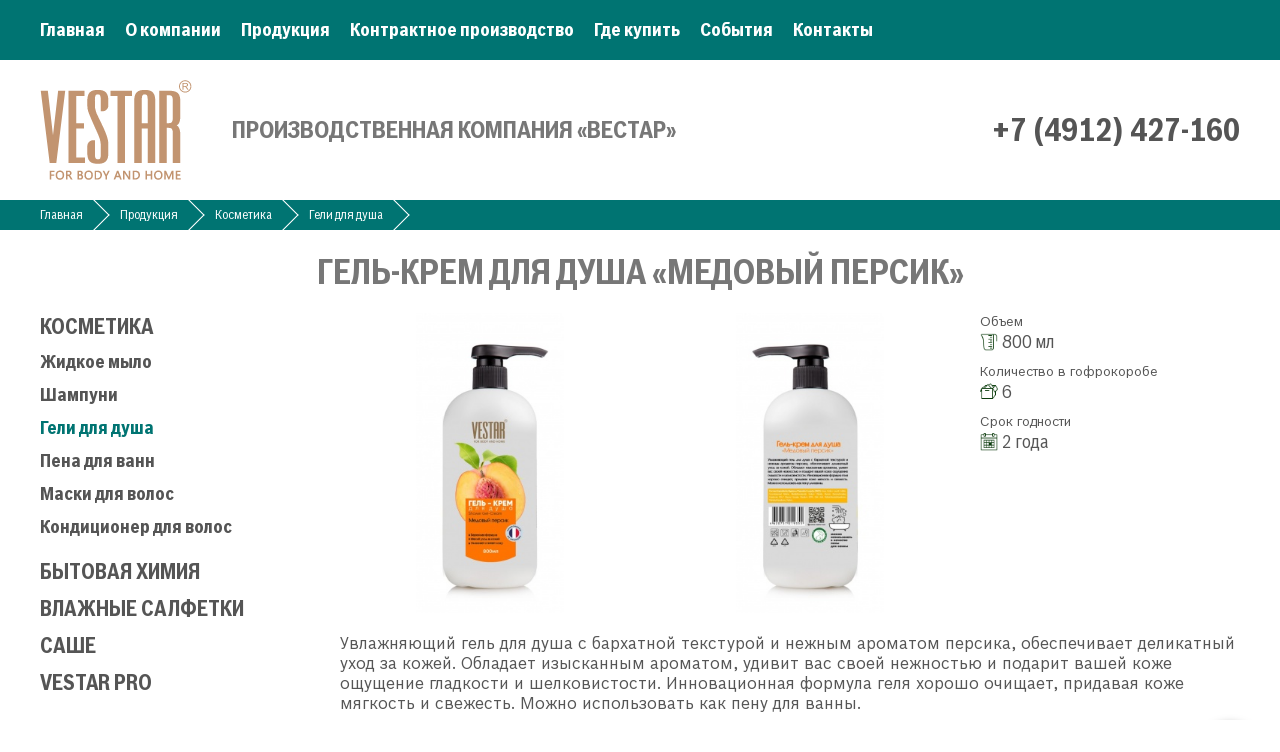

--- FILE ---
content_type: text/html; charset=utf-8
request_url: https://vestar.net/produktsiya/kosmetika/geli-dlya-dusha/:gel-dlya-dusha-medovyj-persik
body_size: 19096
content:
<!DOCTYPE html>
<html lang="ru">
<head>
    <meta charset="UTF-8">
        <meta name="viewport" content="width=device-width, user-scalable=no, initial-scale=1.0, maximum-scale=1.0, minimum-scale=1.0">
    <title>Гель-крем для душа «Медовый персик» | Вестар</title>
    <meta name="keywords" content="Гель-крем,для,душа,«Медовый,персик»"/>
    <meta name="description" content="Увлажняющий гель для душа с бархатной текстурой и нежным ароматом персика, обеспечивает деликатный уход за кожей. Обладает изысканным ароматом, удивит вас своей нежностью и подарит вашей коже ощущение гладкости и шелковистости. Инновационная формула геля хорошо очищает, придавая коже мягкость и свежесть. Можно использовать как пену для ванны."/>
    <meta name="yandex-verification" content="c2b1a9373a79660d"/>
    <style>
        #loader {
            position: fixed;
            top: 50%;
            left: 50%;
            width: 400px;
            height: 400px;
            margin: -200px 0 0 -200px;
            background: url("/tpl/img/logo.png") no-repeat center;
            background-size: contain;
            z-index: 50;
            transition: opacity .3s, top 0s .5s;
        }
    </style>
    <link rel="stylesheet" href="/tpl/css/style.css?1600693245">
    <link rel="stylesheet" href="/tpl/css/adaptive.css?1598989551">
    <script src="/tpl/js/jquery.min.js"></script>
    <script src="/tpl/js/main.js?1570625192"></script>
    <script src="/tpl/js/ajax.js?1570174635"></script>

    <!-- Yandex.Metrika counter -->
    <script type="text/javascript">
        (function (m, e, t, r, i, k, a) {
            m[i] = m[i] || function () {
                (m[i].a = m[i].a || []).push(arguments)
            };
            m[i].l = 1 * new Date();
            k = e.createElement(t), a = e.getElementsByTagName(t)[0], k.async = 1, k.src = r, a.parentNode.insertBefore(k, a)
        })
        (window, document, "script", "https://mc.yandex.ru/metrika/tag.js", "ym");

        ym(57484879, "init", {
            clickmap: true,
            trackLinks: true,
            accurateTrackBounce: true,
            webvisor: true
        });
    </script>
    <noscript>
        <div><img src="https://mc.yandex.ru/watch/57484879" style="position:absolute; left:-9999px;" alt=""/></div>
    </noscript>
    <!-- /Yandex.Metrika counter -->

</head>
<body>
<div id="loader"></div>
<div id="ajax">
    <div id="wrapper"
         class="_url0-produktsiya _page_id-3 _url_level-4 _m-products _inner"
         data-title="Гель-крем для душа «Медовый персик» | Вестар">


        <nav id="menu">
            <div class="inset">
                <a href="#" id="show_menu">Меню</a>
                <a href="/" class="logo"></a>

                <div class="menu_links">
                    <a href="/">Главная</a>
                                            <a                            href="/o-kompanii">О компании</a>
                                            <a class="active"                            href="/produktsiya">Продукция</a>
                                            <a                            href="/kontraktnoe-proizvodstvo">Контрактное производство</a>
                                            <a                            href="/gde-kupit">Где купить</a>
                                            <a                            href="/sobytiya">События</a>
                                            <a                            href="/kontakty">Контакты</a>
                    


                        <div class="folders">
                <a  class="level1 " href="/produktsiya/kosmetika">Косметика</a>
                        <div class="sub2 active">
                                    <a class="level2 " href="/produktsiya/kosmetika/zhidkoe-mylo">Жидкое мыло</a>
                                                        <a class="level2 " href="/produktsiya/kosmetika/shampuni">Шампуни</a>
                                                        <a class="level2 " href="/produktsiya/kosmetika/geli-dlya-dusha">Гели для душа</a>
                                                        <a class="level2 " href="/produktsiya/kosmetika/pena-dlya-vann">Пена для ванн</a>
                                                        <a class="level2 " href="/produktsiya/kosmetika/maski-dlya-volos">Маски для волос</a>
                                                        <a class="level2 " href="/produktsiya/kosmetika/konditsioner-dlya-volos">Кондиционер для волос</a>
                                                </div>
                    <a  class="level1 " href="/produktsiya/bytovaya-himiya">Бытовая химия</a>
                        <div class="sub2 ">
                                    <a class="level2 " href="/produktsiya/bytovaya-himiya/dlya-posudy">Для посуды</a>
                                                        <a class="level2 " href="/produktsiya/bytovaya-himiya/dlya-stirki">Для стирки</a>
                                                        <a class="level2 " href="/produktsiya/bytovaya-himiya/dlya-uborki-doma">Для уборки дома</a>
                                                        <a class="level2 " href="/produktsiya/bytovaya-himiya/dlya-santehniki">Для сантехники</a>
                                                </div>
                    <a  class="level1 " href="/produktsiya/vlazhnye-salfetki">Влажные салфетки</a>
                        <div class="sub2 ">
                                    <a class="level2 " href="/produktsiya/vlazhnye-salfetki/kosmeticheskie">Косметические</a>
                                                        <a class="level2 " href="/produktsiya/vlazhnye-salfetki/detskaya-seriya">Детская серия</a>
                                            <div class="sub3 ">
                                                            <a class="level3 " href="/produktsiya/vlazhnye-salfetki/detskaya-seriya/bonne-brise-detskie">Bonne Brise Детские</a>
                                                            <a class="level3 " href="/produktsiya/vlazhnye-salfetki/detskaya-seriya/vlazhnye-salfetki-detskie-vestar">Влажные салфетки Детские Вестар</a>
                                                            <a class="level3 " href="/produktsiya/vlazhnye-salfetki/detskaya-seriya/salfetki-detskie-vestar-s-aloe-vera">Детские с Алоэ Вера</a>
                                                    </div>
                                                        <a class="level2 " href="/produktsiya/vlazhnye-salfetki/hozyajstvennye">Хозяйственные</a>
                                                </div>
                    <a  class="level1 " href="/produktsiya/sashe">Саше</a>
                        <a  class="level1 " href="/produktsiya/vestar-pro">VESTAR PRO </a>
                    <hr>
    </div>




                </div>

                <!--a href="http://en.vestar.net/" class="lang round"></a>
                <a href="https://www.wildberries.ru/brands/vestar" target="_blank" class="buy round"></a>
                <a href="#question" class="mail round __question"></a-->

            </div>
        </nav>


        <header id="header">
            <div class="inset">
                <div class="company">
                    <a href="/" class="logo"><img src="/tpl/img/logo.svg" alt=""></a>

                    <h1>Производственная компания «Вестар»</h1>
                </div>

                <a href="tel:+7 (4912) 427-160" class="tel">+7 (4912) 427-160</a>

            </div>
            <hr>
        </header>

        <main>

                            <div id="crumbs">
                    <div class="inset">
                                                    <a class="home" href="/">Главная</a>                                <i></i><a href="/produktsiya/">Продукция</a>                                <i></i><a href="/produktsiya/kosmetika/">Косметика</a>                                <i></i><a href="/produktsiya/kosmetika/geli-dlya-dusha/">Гели для душа</a><i></i>
                                                                        </div>
                </div>
            

                            <div class="inset"><h1>Гель-крем для душа «Медовый персик»</h1></div>
            <section id="products">
    <div class="inset">

                    <div class="folders">
                                    <a  class="level1 " href="/produktsiya/kosmetika">Косметика</a>
                                            <div class="sub2 active">
                                                            <a class="level2 " href="/produktsiya/kosmetika/zhidkoe-mylo">Жидкое мыло</a>
                                                                                            <a class="level2 " href="/produktsiya/kosmetika/shampuni">Шампуни</a>
                                                                                            <a class="level2 active" href="/produktsiya/kosmetika/geli-dlya-dusha">Гели для душа</a>
                                                                                            <a class="level2 " href="/produktsiya/kosmetika/pena-dlya-vann">Пена для ванн</a>
                                                                                            <a class="level2 " href="/produktsiya/kosmetika/maski-dlya-volos">Маски для волос</a>
                                                                                            <a class="level2 " href="/produktsiya/kosmetika/konditsioner-dlya-volos">Кондиционер для волос</a>
                                                                                    </div>
                                                        <a  class="level1 " href="/produktsiya/bytovaya-himiya">Бытовая химия</a>
                                            <div class="sub2 ">
                                                            <a class="level2 " href="/produktsiya/bytovaya-himiya/dlya-posudy">Для посуды</a>
                                                                                            <a class="level2 " href="/produktsiya/bytovaya-himiya/dlya-stirki">Для стирки</a>
                                                                                            <a class="level2 " href="/produktsiya/bytovaya-himiya/dlya-uborki-doma">Для уборки дома</a>
                                                                                            <a class="level2 " href="/produktsiya/bytovaya-himiya/dlya-santehniki">Для сантехники</a>
                                                                                    </div>
                                                        <a  class="level1 " href="/produktsiya/vlazhnye-salfetki">Влажные салфетки</a>
                                            <div class="sub2 ">
                                                            <a class="level2 " href="/produktsiya/vlazhnye-salfetki/kosmeticheskie">Косметические</a>
                                                                                            <a class="level2 " href="/produktsiya/vlazhnye-salfetki/detskaya-seriya">Детская серия</a>
                                                                    <div class="sub3 ">
                                                                                    <a class="level3 " href="/produktsiya/vlazhnye-salfetki/detskaya-seriya/bonne-brise-detskie">Bonne Brise Детские</a>
                                                                                    <a class="level3 " href="/produktsiya/vlazhnye-salfetki/detskaya-seriya/vlazhnye-salfetki-detskie-vestar">Влажные салфетки Детские Вестар</a>
                                                                                    <a class="level3 " href="/produktsiya/vlazhnye-salfetki/detskaya-seriya/salfetki-detskie-vestar-s-aloe-vera">Детские с Алоэ Вера</a>
                                                                            </div>
                                                                                            <a class="level2 " href="/produktsiya/vlazhnye-salfetki/hozyajstvennye">Хозяйственные</a>
                                                                                    </div>
                                                        <a  class="level1 " href="/produktsiya/sashe">Саше</a>
                                                        <a  class="level1 " href="/produktsiya/vestar-pro">VESTAR PRO </a>
                                                    <hr>
            </div>
        

        <div class="center">
            <div class="container">

                 

                
                    <div class="record">
                        <a data-lightbox="image" data-title= Гель-крем для душа «Медовый персик»  href="/uploads/builder/image-m3id219.jpg" style="background-image: url( /uploads/builder/image-m3id219.jpg@400x400.jpg )" class="image"></a>
                        <a data-lightbox="image" data-title= Гель-крем для душа «Медовый персик»  href="/uploads/builder/image_inner-m3id219.jpg" style="background-image: url( /uploads/builder/image_inner-m3id219.jpg@400x400.jpg )" class="image"></a>
                        <div class="properties">
                            <p class="volume"><i>Объем</i><b>800 мл</b></p>
                            <p class="amount"><i>Количество в гофрокоробе</i><b>6</b></p>
                            <p class="expiration"><i>Срок годности</i><b>2 года</b></p>
                            <!--a href="https://www.wildberries.ru/brands/vestar" target="_blank" class="buy">Купить</a-->
                        </div>
                        <hr>
                        <div class="text">
                            <p>Увлажняющий гель для душа с бархатной текстурой и нежным ароматом персика, обеспечивает деликатный уход за кожей. Обладает изысканным ароматом, удивит вас своей нежностью и подарит вашей коже ощущение гладкости и шелковистости. Инновационная формула геля хорошо очищает, придавая коже мягкость и свежесть. Можно использовать как пену для ванны.</p>                        </div>
                        <hr>

                    </div>

                
            </div>
        </div>
        <hr>
    </div>
</section>

</main>
<section id="contacts_line">
    <div class="inset">
        <a href="tel:+7 (4912) 427-160" class="tel">+7 (4912) 427-160</a>
        <a href="mailto:info@vestar.net" class="mail">info@vestar.net</a>
        <a href="/" class="logo"></a>
        <hr>
    </div>
</section>
<footer id="footer">
    <div class="inset">
        <div class="cols">

            <nav class="menu col">
                <b>© 2026 Вестар</b>

                                    <a  href="/o-kompanii">О компании </a>
                                    <a class="active"  href="/produktsiya">Продукция </a>
                                    <a  href="/kontraktnoe-proizvodstvo">Контрактное производство </a>
                                    <a  href="/gde-kupit">Где купить </a>
                                    <a  href="/sobytiya">События </a>
                                    <a  href="/kontakty">Контакты </a>
                
            </nav>
            <div class="categories col">
                <b>Мы предлагаем</b>

                    <div class="folders">
                    <a href="/produktsiya/kosmetika">Косметика</a>
                    <a href="/produktsiya/bytovaya-himiya">Бытовая химия</a>
                    <a href="/produktsiya/vlazhnye-salfetki">Влажные салфетки</a>
                    <a href="/produktsiya/sashe">Саше</a>
                    <a href="/produktsiya/vestar-pro">VESTAR PRO </a>
            </div>



            </div>
            <div class="col company">
                <b>Свяжитесь с нами</b>
                <a href="/kontakty" class="address">г. Рязань, Южный Промузел д. 6 А, офис 404</a>
                <a href="tel:+7 (4912) 427-160" class="tel">+7 (4912) 427-160</a>
                <a href="tel:+7 (4912) 427-159" class="tel">+7 (4912) 427-159</a>
                <a href="mailto:info@vestar.net">info@vestar.net</a>
            </div>

            <hr>

        </div>
    </div>
</footer>

</div>
</div>
<div id="up"></div>
<div id="black"></div>

<form id="popup" action="/public/send" method="post">
    <h2>Написать письмо</h2>
    <input type="hidden" name="url" value="http://vestar.net/produktsiya/kosmetika/geli-dlya-dusha/:gel-dlya-dusha-medovyj-persik">
    <input type="hidden" name="title" value="Гель-крем для душа «Медовый персик»">
    <input type="hidden" name="form" value="">
    <input required type="text" placeholder="Имя" name="name">
    <input  type="tel" placeholder="Номер телефона" name="phone">
    <input required type="email" placeholder="Почта" name="email">
    <textarea required placeholder="Сообщение" name="text"></textarea>
    <input type="submit" value="Отправить">
</form>

<script src="/tpl/js/lightbox/lightbox.min.js"></script>
<link rel="stylesheet" href="/tpl/js/lightbox/lightbox.min.css" type="text/css">

<script src="//code.jivosite.com/widget/r0QsOSUiPz" async></script>

</body>
</html><!-- total time: 0.015, sql time: 0.007, mu: 1.75 mb, mpu: 2 mb -->

--- FILE ---
content_type: text/css
request_url: https://vestar.net/tpl/css/style.css?1600693245
body_size: 27290
content:
@import "/tpl/fonts/BoschSans/BoschSans.css";
@import "/tpl/fonts/BoschSansCond/BoschSansCond.css";

* {
    padding: 0;
    margin: 0;
    outline: 0;
    border: 0;
    box-sizing: border-box;
    font-family: 'Bosch Sans', sans-serif;
}

body {
    background: #fff;
    color: #555;
    font-size: 12pt;
}

a {
    text-decoration: none;
    color: #555;
    transition: color .3s, opacity .3s;
}

p a {
    color: #007472;
}

a:hover {
    color: #019492;
}

.inset {
    width: 1200px;
    margin: 0 auto;
    position: relative;

}

.container {
    display: table;
    width: 100%;
}

hr {
    clear: both;
}

p {
    margin: 0 0 10px 0;
}

img {
    max-width: 100%;
}

h1, h2, h3, h4 {
    font-weight: bold;
    margin: 20px 0 10px 0;
    color: #777;
    font-family: 'Bosch Sans Cond', sans-serif;
    text-transform: uppercase;
}

h1 {
    text-align: center;
    font-size: 26pt;
    margin: 0 0 20px 0;
}

h2 {
    font-size: 28pt;
}

h3 {
    font-size: 18pt;
}

h4 {
    font-size: 16pt;
}

ol, ul {
    margin: 0 0 10px 0;

}

ol, li {
    margin: 10px 0 20px 0;
}


li {
    margin: 0;
    padding: 0;
    list-style-position: inside;
}


ol {
    counter-reset: myCounter;
}

ol li, ul li {
    list-style: none;
}

ol li:before {
    counter-increment: myCounter;
    content: counter(myCounter);
    color: #fff;
    background: #007472;
    display: inline-block;
    text-align: center;
    margin: 1px 10px 1px 0;
    line-height: 20px;
    width: 20px;
    height: 20px;
    border-radius: 20px;
    font-size: 9pt;
}

ul li:before {
    content: '';
    color: #fff;
    background: #007472;
    display: inline-block;
    text-align: center;
    margin: 1px 10px 1px 0;
    line-height: 20px;
    width: 10px;
    height: 10px;
    border-radius: 20px;
    font-size: 9pt;
}


.more {
    display: block;
    position: absolute;
    right: 0;
    top: 46px;
    line-height: 46px;
    font-size: 10pt;
}

#map {
    height: 450px;
    /*border-radius: 5px;*/
    /*overflow: hidden;*/
    margin-bottom: 20px;
}

.page {
    /*padding: 40px 0;*/
    /*background: rgba(255, 255, 255, .5);*/
    margin-bottom: 40px;
}

.page p{
    margin:0 0 10px 0 !important;
}

.page .image {
    width: 50%;
    float: left;
    margin: 0 20px 20px 0;
    /*border-radius: 5px;*/
    cursor: url('/tpl/js/lightbox/zoom_in.png'), pointer;
    /*box-shadow: 0 5px 10px rgba(0, 0, 0, 0.2);*/
    transition: transform .3s;
}

.page .image:hover {
    transform: scale(1.1);
}

.page .video {
    width: 50%;
    float: left;
    margin: 0 20px 20px 0;
    /*border-radius: 5px;*/
    /*box-shadow: 0 5px 10px rgba(0, 0, 0, 0.2);*/
    overflow: hidden;
}

.page .video .frame {
    width: 100%;
    padding-top: 56.25%;
    position: relative;
}

.page .video iframe {
    position: absolute;
    top: 0;
    left: 0;
    height: 100%;
    width: 100%;
}

._url0-informatsiya .page .image {
    width: 100%;
    float: none;
    margin-right: 0;
}

/*
----------------------------------------------------------------------- */

._loaded #loader {
    opacity: 0;
    top: -300px;
}


/*
----------------------------------------------------------------------- */

#wrapper {
    padding-top: 60px;
    opacity: 0;
    transition: opacity 1s;
    min-width: 1200px;
}

._loaded #wrapper {
    opacity: 1;
}

main {
    transition: opacity .5s;
    padding-bottom: 40px;
}

._url0-produktsiya main {
    background: #fff;
}

._loading main {
    opacity: .5;
}


#menu {

    background: #007472;
    position: fixed;
    top: 0;
    left: 0;
    width: 100%;
    transition: .3s;
    height: 60px;
    z-index: 100;
}

._scroll #menu {
    box-shadow: 0 5px 10px 0 rgba(0, 0, 0, 0.4);
    /*background: linear-gradient(to left, #007472, #13C8F3, #007472);*/
}

#menu a {
    font-size: 14pt;
    height: 60px;
    line-height: 60px;
    float: left;
    display: block;
    transition: opacity .3s;
    color: #fff;
    margin-right: 20px;
    font-family: 'Bosch Sans Cond', sans-serif;
    font-weight: bold;
}

#menu a:hover {
    opacity: .8;
}

#menu .folders {
    display: none;
}

#menu .round {
    background: rgba(255, 255, 255, .3) no-repeat center;
    background-size: 24px;
    float: right;
    margin: 10px 0 0 10px;
    width: 40px;
    height: 40px;
    border-radius: 100%;
    line-height: 40px;
    text-align: center;
}

#menu .mail {

    background-image: url("/tpl/img/email.svg");
}

#menu .buy {
    background-image: url("/tpl/img/cart.svg");
}

#menu .lang {
    background: url("/tpl/img/en.svg") no-repeat center;
    background-size: cover;
    color: #555;
    margin-left: 40px;
}

#menu .logo {
    margin: 0;
    background: url("/tpl/img/logo_white.svg") no-repeat 0 50%;
    width: 0;
    background-size: auto 30px;
    transition: .3s;
}

._scroll #menu .logo {
    width: 70px;
    margin-right: 20px;
}

#show_menu {
    display: none !important;
    z-index: 110;
    left: 0;
    top: 0;
    padding-left: 35px;
    color: #fff;
    background: url(/tpl/img/menu.svg) no-repeat 0 50%;
    background-size: 24px;
    margin: 0;
}


/*
----------------------------------------------------------------------- */
#sub_pages {
    width: 260px;
    float: left;
}

#sub_pages a {
    color: #007472;
    font-family: 'Bosch Sans Cond', sans-serif;
    font-weight: bold;
    display: block;
    margin-bottom: 10px;
    font-size: 16pt;
    text-transform: uppercase;
}

#sub_pages a:hover, #sub_pages a.active {
    color: #007472;
}

.sub_pages_text {
    margin-left: 300px;
}

/*
----------------------------------------------------------------------- */
#header {
    padding: 20px 0;
    line-height: 100px;
}

#header .company {
    float: left;
}

#header h1 {
    white-space: nowrap;
    margin: 0;
    font-size: 18pt;

}

#header .logo {

}

#header .logo img {
    height: 100px;
    width: auto;
    display: block;
    float: left;
    margin-right: 40px;
}


#header .tel {
    display: block;
    font-size: 24pt;
    text-align: right;
    font-weight: bold;
    font-family: 'Bosch Sans Cond', sans-serif;
    float: right;
    color: #555;
}


/*
----------------------------------------------------------------------- */

/*slider*/

#slider {
    position: relative;
    overflow: hidden;
    width: 100%;
}

#slider .slides {
    position: relative;
    height: 0;
    padding-top: 34%;
}

#slider .slide {
    position: absolute;
    top: 0;
    left: 0;
    width: 100%;
    background: no-repeat center;
    background-size: cover;
    height: 100%;
    /*border-radius: 5px;*/
    display: block;
    opacity: 0;
    transition: opacity 1s;
    /*box-shadow: 0 5px 10px 0 rgba(0, 0, 0, 0.2);*/
    overflow: hidden;
}

#slider .slide .info {
    color: #007472;
    position: absolute;
    background: rgba(255, 255, 255, .8);
    padding: 20px;
    z-index: 5;
    top: 20px;
    left: 20px;
    border-radius: 5px;
    opacity: 0;
    transform: translateY(-200px);
    font-size: 14pt;
    overflow: hidden;
    max-width: 50%;
    display: none;
}

#slider .slide .info h2 {
    margin: 0 0 20px 0;
    font-size: 28pt;
    color: #007472;
}

/*slider animation*/
#slider .visible .info {
    opacity: 1;
    transition: transform 1s 1s;
    transform: translateY(0);
    max-height: 50%;
    padding: 20px;
}

#slider .hidden .info {
    transition: transform 1s 1s, opacity 1s 1s;
    opacity: 0;
    transform: translateY(-200px);
}

#slider .visible {
    z-index: 2;
    opacity: 1;
}

#slider .control {
    width: 60px;
    height: 60px;
    background: rgba(0, 0, 0, .2) no-repeat center;
    background-size: 24px;
    z-index: 20;
    position: absolute;
    border-radius: 100%;
    margin-top: -30px;
    cursor: pointer;
    top: 50%;
    opacity: .5;
    transition: opacity .3s;
}

#slider .control:hover {
    opacity: 1;
}

#slider .left {
    left: 50%;
    margin-left: -600px;
    background-image: url(/tpl/img/left.svg);
}

#slider .right {
    right: 50%;
    margin-right: -600px;
    background-image: url(/tpl/img/right.svg);
}

/*
----------------------------------------------------------------------- */

#categories {
}

#categories .inset {
    padding: 40px 0;
}

#categories h2 {
    margin: 0 0 20px 0;
    text-align: center;
}

#categories .items {
    margin: 0 -10px;
}

#categories .items:hover .item {
    opacity: .3;
}

#categories .item {
    width: 285px;
    display: block;
    margin: 0 10px;
    float: left;
    transition: .3s;
    position: relative;
}

#categories .item:hover {

    z-index: 2;
    position: relative;
    opacity: 1 !important;
}

#categories .item .image {
    display: block;
    background: no-repeat center;
    background-size: contain;
    padding-top: 100%;
    transition: .3s;
    z-index: 10;
    position: relative;
}

#categories .item:hover .image {
    transform: scale(1.5) translateY(-10px);
}

#categories .item .image_l, #categories .item .image_r {
    display: block;
    background: no-repeat center;
    background-size: contain;
    padding-top: 100%;
    transition: .3s 0s;
    position: absolute;
    top: -10px;
    left: 50%;
    margin-left: -100px;
    opacity: 0;
    width: 200px;
    height: 200px;
}

#categories .item:hover .image_l {
    transform: translateX(-100px);
    opacity: 1;
    transition: .3s .1s;
}

#categories .item:hover .image_r {
    transform: translateX(100px);
    opacity: 1;
    transition: .3s .1s;
}

#categories .item .title {
    display: block;
    text-align: center;
    font-size: 18pt;
    font-family: 'Bosch Sans Cond', sans-serif;
    text-transform: uppercase;
}

/*
----------------------------------------------------------------------- */

#products {
    /*background: #fff url("/tpl/img/bg_clear.jpg") no-repeat center;*/
    /*background-size: cover;*/
    /*margin-bottom: 40px;*/
    /*padding: 20px 0;*/
    /*background: #fff;*/
}

#products h2 {
    margin: 0 0 20px 0;
    text-align: center;
}

#products .items,
#products .sub_folders {
    margin: 0 -10px;
}

#products .item {
    width: 286px;
    overflow: hidden;
    display: block;
    margin: 0 10px 20px 10px;
    padding: 10px;
    float: left;
    background: #fff;
    transition: .3s;
    /*border-radius: 5px;*/
    /*box-shadow: 0 5px 10px rgba(0, 0, 0, 0.2);*/
}

#products .item:hover {
    box-shadow: 0 10px 20px rgba(0, 0, 0, 0.2);
    transform: scale(1.1);
    z-index: 5;
    position: relative;
}

#products .sub_folders .item {
    background: none;
    box-shadow: none;
    /*width: 210px;*/
    padding: 0;
}

#products .item .image {
    display: block;
    background: no-repeat center;
    background-size: contain;
    padding-top: 100%;
    margin-bottom: 10px;
}

#products .item .title {
    display: block;
    /*color: #007472;*/
    transition: .3s;
    height: 40px;
    line-height: 20px;
    text-align: center;
    font-size: 14pt;
    overflow: hidden;
    padding: 0 20px;
    font-family: 'Bosch Sans Cond', sans-serif;
    font-weight: normal;
}

#products .sub_folders .item .title {
    font-size: 16pt;
    font-weight: bold;
}

#products .item:hover .title {
    color: #007472;
}


/*
----------------------------------------------------------------------- */

#products .folders {
    width: 260px;
    float: left;
}


#products .folders .sub2, #menu .folders .sub2 {
    margin-bottom: 20px;
    display: none;
}

._url_level-1 #products .folders .sub2, ._url_level-1 #menu .folders .sub2 {
    /*display: block;*/
}

#products .folders .sub2.active, #menu .folders .sub2.active {
    display: block;
}

#products .folders .sub3, #menu .folders .sub3 {
    margin-bottom: 20px;
    display: none;
}

#products .folders .sub3.active, #menu .folders .sub3.active {
    /*display: block;*/
}


#products .folders a, #menu .folders a {
    /*color: #007472;*/
    font-family: 'Bosch Sans Cond', sans-serif;
    font-weight: bold;
    display: block;
    margin-bottom: 10px;
}

#products .folders .level1, #menu .folders .level1 {
    font-size: 16pt;
    /*background: no-repeat right 15px top 50%;*/
    /*background-size: 20px;*/
    text-transform: uppercase;

}

#products .folders .level2, #menu .folders .level2 {
    font-size: 14pt;
}

#products .folders a:hover, #menu .folders a:hover {
    /*background-color: #007472;*/
    color: #007472;
}

#products .folders a.active, #menu .folders a.active {
    /*background-color: #007472;*/
    color: #007472;
}


/*
----------------------------------------------------------------------- */

#products .center {
    margin-left: 300px;
}

#products .record .image {
    display: block;
    margin: 0 20px 20px 0;
    background: no-repeat center;
    background-size: contain;
    width: 300px;
    height: 300px;
    float: left;
    /*border-radius: 5px;*/
    cursor: url('/tpl/js/lightbox/zoom_in.png'), pointer;
    /*box-shadow: 0 5px 10px rgba(0, 0, 0, 0.2);*/
}

#products .properties {
    float: left;
    /*overflow: auto;*/
    margin-bottom: 10px;
}

#products .properties p {
    margin: 0 0 10px 0;
}

#products .properties i {
    display: block;
    font-style: normal;
    font-size: 10pt;

}

#products .properties b {
    display: block;
    font-size: 14pt;
    font-family: 'Bosch Sans Cond', sans-serif;
    background: no-repeat left center;
    background-size: 18px;
    padding-left: 22px;
    font-weight: normal;

}

#products .properties .amount b {
    background-image: url('/tpl/img/box.png');
}

#products .properties .expiration b {
    background-image: url('/tpl/img/date.png');
}

#products .properties .volume b {
    background-image: url('/tpl/img/volume.png');
}

#products .record .buy {
    background: #007472;
    padding: 10px 20px;
    color: #fff;
    border-radius: 5px;
    margin-top: 20px;
    display: block;
    text-align: center;
}

/*
----------------------------------------------------------------------- */

/*production*/

#contract {
    /*background: url("/tpl/img/bg_clear_bright.jpg") no-repeat center;*/
    /*background-size: cover;*/
    /*color: #fff;*/
    /*text-shadow: 1px 1px 0 rgba(0,0,0,.5);*/
    font-size: 14pt;
    background: rgba(255, 255, 255, .2);
}

#contract .inset {
    padding: 40px 0;
}

#contract * {
    /*color: #fff;*/
}

#contract h2 {
    margin: 0 0 20px 0;
    text-align: center;
}

#contract .content {
    margin-bottom: 40px;
}

#contract .items {
    margin: 0 -10px;
}

#contract .item {
    display: block;
    border-radius: 10px;
    float: left;
    width: 285px;
    margin: 0 10px;
}

#contract .item .image {
    display: block;
    border-radius: 100%;
    width: 150px;
    height: 150px;
    margin: 0 auto 20px auto;
    background: #007472 radial-gradient(at 40px 45px, #00bcba, #007472);
    transition: .3s;
    box-shadow: 0 5px 10px rgba(0, 0, 0, .2);
}

#contract .item:hover .image {
    box-shadow: 0 10px 20px rgba(0, 0, 0, .2);
    transform: scale(1.1);
}

#contract .item .icon {
    display: block;
    width: 100%;
    height: 100%;
    background: no-repeat center;
    background-size: 50px;
    opacity: .8;
    transition: .3s;
}

#contract .item:hover .icon {
    opacity: 1;
    transform: scale(1.1);
}

#contract .item .title {
    font-size: 18pt;
    display: block;
    text-align: center;
    margin-bottom: 10px;
    font-family: 'Bosch Sans Cond', sans-serif;
    text-transform: uppercase;
}

#contract .item .text {
    font-size: 12pt;
    text-align: center;
    margin: 0;
}

/*
----------------------------------------------------------------------- */

/*about*/
#about {
    background: rgba(255, 255, 255, .5);
    font-size: 14pt;
}

#about .inset {
    padding: 40px 0;
}

#about h2 {
    text-align: center;
    margin: 0 0 20px 0;
}

/*
----------------------------------------------------------------------- */
/*events*/
#articles {
}

._home #articles .inset {
    padding: 40px 0 0 0;
}

#articles h2 {
    text-align: center;
    margin: 0 0 20px 0;
}

#articles .items {
    margin: 0 -10px;

}

#articles .item {
    display: block;
    float: left;
    width: 386px;
    margin: 0 10px 20px 10px;
    min-height: 80px;
    transition: .3s;

}

#articles .item .image {
    width: 100%;
    padding-top: 56.25%;
    background: no-repeat center;
    -webkit-background-size: cover;
    background-size: cover;
    display: block;
    margin-bottom: 10px;
    /*border-radius: 5px;*/
    /*box-shadow: 0 5px 10px rgba(0, 0, 0, 0.2);*/
    transition: .3s;
    position: relative;
}

#articles .item:hover .image {
    box-shadow: 0 10px 20px rgba(0, 0, 0, 0.2);
    transform: scale(1.1);
    z-index: 2;
}

#articles .item .title {
    font-size: 16pt;
    display: block;
    transition: .3s;
    /*color: #007472;*/
    height: 54px;
    overflow: hidden;
    line-height: 27px;
    font-family: 'Bosch Sans Cond', sans-serif;
    font-weight: normal;
}

#articles .item:hover .title {
    color: #007472;

}

#articles .item .short {
    position: absolute;
    top: 0;
    left: 0;
    padding: 20px;
    width: 100%;
    height: 100%;
    font-style: normal;
    background: #007472 ;
    /*border-radius: 5px;*/
    color: #fff;
    opacity: 0;
    transition: opacity .3s;
    font-size: 12pt;
}

#articles .item:hover .short {
    /*opacity: 1;*/
    transition: opacity .3s .3s;
}

/*
----------------------------------------------------------------------- */

#contacts_line {
    background: #007472 ;

}

#contacts_line .inset {
    padding: 20px 0;

}

#contacts_line a {
    display: block;
    color: #fff;
    font-size: 20pt;
    line-height: 40px;
    opacity: .8;
    transition: opacity .3s;
    font-family: 'Bosch Sans Cond', sans-serif;
}

#contacts_line a:hover {
    opacity: 1;
}

#contacts_line .tel {
    float: left;
    background: url("/tpl/img/phone.svg") no-repeat left center;
    background-size: 32px;
    padding-left: 40px;
}

#contacts_line .mail {
    float: right;
    background: url("/tpl/img/email.svg") no-repeat left center;
    background-size: 32px;
    padding-left: 40px;
}

/*----------------------------------------------------------------------- */
/*footer*/
#footer {
    /*color: #007472;*/
    /*background: rgba(65, 129, 5, 0.5);*/
    /*background: #555;*/
}

#footer .inset {
    padding: 60px 0 80px 0;
}

#footer .cols {
    margin: 0 -10px;
}

#footer .col {
    float: left;
    width: 386px;
    margin: 0 10px;
}

#footer .col b {
    display: block;
    margin: 0 0 10px 0;
    font-size: 12pt;
    font-family: 'Bosch Sans Cond', sans-serif;
    text-transform: uppercase;
}

#footer .col a {
    display: block;
    text-decoration: none;
    margin: 0 0 5px 0;
    /*color: #007472;*/
    font-family: 'Bosch Sans Cond', sans-serif;
}

#footer .col a:hover {
    color: #007472;
}

/*
----------------------------------------------------------------------- */

._scroll #up {
    bottom: 60px;
}

#up {
    position: fixed;
    right: 20px;
    bottom: -60px;
    transition: .3s;
    width: 60px;
    height: 60px;
    background: #007472 url(/tpl/img/up.svg) no-repeat center;
    background-size: 32px;
    border-radius: 100%;
    box-shadow: 0 5px 10px rgba(0, 0, 0, 0.5);
    cursor: pointer;
    z-index: 20;
}

#up:hover {
    background-color: #007472;
}

/*
----------------------------------------------------------------------- */

/*popup*/
#popup {
    top: -300px;
    transition: top .5s;
    width: 300px;
    padding: 20px;
    position: fixed;
    /*border-radius: 5px;*/
    background: #fff;
    z-index: 200;
    display: block;
    left: 50%;
    transform: translate(-50%, -50%);
}

._popup #popup {
    top: 50%;
}

#popup h2 {
    font-size: 18pt;
    margin: 0 0 10px 0;
    font-weight: normal;
}

#popup input, #popup textarea {
    border: 1px solid #ddd;
    font-size: 12pt;
    height: 40px;
    width: 100%;
    line-height: 38px;
    display: block;
    padding: 0 10px;
    margin-bottom: 10px;
    border-radius: 5px;
    -moz-appearance: none;
    -webkit-appearance: none;
}

#popup textarea {
    height: 100px;
}

#popup input[type=submit] {
    background: #007472;
    color: #ffffff;
    cursor: pointer;
    border: none;
    transition: .3s;
    margin-bottom: 0;
}

#popup input[type=submit]:hover {
    background-color: #007472;
}

input:required, textarea:required {
    border-left-color: #007472 !important;
}

._popup #black {
    display: block;
}

#black {
    position: fixed;
    width: 100%;
    height: 100%;
    top: 0;
    background: rgba(0, 0, 0, 0.7) no-repeat top 20px right 20px;
    background-size: 40px;
    z-index: 150;
    left: 0;
    display: none;
    cursor: pointer;
}

/*
----------------------------------------------------------------------- */

#crumbs {
    background: #007472 ;
    height: 30px;
    overflow: hidden;
    font-size: 10pt;
    margin-bottom: 20px;
    line-height: 30px;
}

#crumbs a {
    display: block;
    float: left;
    text-decoration: none;
    font-size: 10pt;
    transition: .3s;
    font-family: 'Bosch Sans Cond', sans-serif;
    color: #fff;

}

#crumbs a:hover {
    color: #007472;
}

#crumbs b {
    font-weight: normal;
    display: block;
    float: left;
    font-family: 'Bosch Sans Cond', sans-serif;
    color: #fff;
}

#crumbs i {
    display: block;
    float: left;
    width: 22px;
    height: 22px;
    border-right: 1px solid #fff;
    border-top: 1px solid #fff;
    transform: rotate(45deg);
    -webkit-transform: rotate(45deg);
    position: relative;
    top: 4px;
    margin-right: 15px;

}

/*
----------------------------------------------------------------------- */

#attach a {
    text-decoration: none
}

#attach .youtube {
    width: 1160px;
    height: 682px;
    margin: 20px 0;
}

#attach .images {
    position: relative;
    margin-top: 40px;
}

#attach .images .scroll {

    height: auto;
    overflow: auto;
    white-space: nowrap;
    padding: 20px 0;
    -webkit-overflow-scrolling: touch;
}

#attach ::-webkit-scrollbar {
    height: 2px;
    width: 2px;
    background: transparent;
}

#attach ::-webkit-scrollbar-thumb {
    background: rgba(0, 0, 0, 0.2);
    border-radius: 10px;
}

#attach ::-webkit-scrollbar-corner {
    display: none;
}

#attach .images .item-image img {
    width: auto;
    height: 320px;
    display: inline-block;
    margin: 0 10px 0 0;
    /*border-radius: 5px;*/
    cursor: url(/tpl/js/lightbox/zoom_in.png), pointer;
    transition: transform .3s;
}

#attach .images .item-image img:hover {
    transform: scale(1.1);
}


#attach .images .nav {
    display: block;
    width: 60px;
    height: 60px;
    position: absolute;
    top: 50%;
    margin-top: -40px;
    background: rgba(0, 0, 0, .3) no-repeat center;
    background-size: 32px;
    border-radius: 100%;
    cursor: pointer;
    transition: .3s;
    z-index: 20;
}

#attach .images:hover .nav {
    opacity: 1;
}

#attach .images .nav:hover {
    background-color: rgba(0, 0, 0, .5);
}

#attach .images .next {
    right: 10px;
    background-image: url(/tpl/img/right.svg);
    background-position: 17px 50%;
}

#attach .images .prev {
    left: 10px;
    background-image: url(/tpl/img/left.svg);
    background-position: 12px 50%;
}

.zoom {
    cursor: url(/tpl/js/lightbox/zoom_in.png), pointer;
}

#attach .links {
    margin: 20px 0;
}

#attach .links .item-link {
    display: block;
    background: no-repeat left center;
    padding: 2px 0 2px 20px
}

#attach .files {
    margin-top: 40px;
}

#attach .item-file {
    margin-bottom: 10px;
    display: block;
    transition: .3s;
}

#attach .item-file:hover {
}

#attach .item-file .title {
    /*color: #526A7D;*/
    font-size: 14pt;
    font-weight: normal;
    line-height: 20px;
    display: block;
    transition: .3s;
}

#attach .item-file:hover .title {
    /*color: #2d9ed2;*/
}

#attach .item-file .text {
    margin-left: 40px;
}

#attach .item-file .filetype {
    background: #007472;
    width: 30px;
    height: 40px;
    line-height: 40px;
    float: left;
    text-align: center;
    border-radius: 5px 12px 5px 5px;
    position: relative;
    font-weight: normal;
    font-size: 8pt;
    color: #fff;
}

#attach .item-file .info {
    font-size: 10pt;
    color: #999;

}

#attach .item-file .info i {
    font-style: normal;
}

#attach .item-file .info b {
    margin-right: 20px;
}

/*
----------------------------------------------------------------------- */


#logos img {
    width: 25%;
    height: auto;
    margin: 0;
    display: block;
    float: left;
}

/*
----------------------------------------------------------------------- */

#paginator {
    margin-bottom: 40px;
    line-height: 40px;
    height: 40px;
}

._url0-produktsiya #paginator {
    margin-left: 300px;
}

.url0_katalog #paginator {
    padding-left: 300px;
}

#paginator a {
    display: block;
    padding: 0 10px;
    height: 40px;
    line-height: 40px;
    float: left;
    margin-right: 5px;
    text-decoration: none;
    color: #007472;
    /*background: #fff;*/
}

#paginator b {
    display: block;;
    /*padding: 10px;*/
    float: left;
    margin-right: 5px;
    background: #007472;
    color: #fff;
    font-weight: normal;
    height: 40px;
    line-height: 40px;
    width: 40px;
    text-align: center;
    border-radius: 40px;
}

#paginator i {
    display: block;
    padding: 0 10px;
    height: 40px;
    line-height: 40px;
    float: left;
    margin-right: 5px;
}

#paginator a:hover {
    /*background: #fff;*/
    color: #007472;
}

/*
----------------------------------------------------------------------- */
#e404 {
    text-align: center;
    background: url("/tpl/img/logo.png") no-repeat 50% 20px;
    background-size: auto 60px;
    padding: 100px 0 20px 0;
    color: #625F5F;
    text-shadow: 0 1px #fff
}

#e404 .e404 {
    font-size: 60pt;
    font-weight: bold;
    color: #aaa
}

body.e404 {
    /*background: #fff;*/
}

#e404 a {
    /*color: #19b6ca;*/
}


--- FILE ---
content_type: text/css
request_url: https://vestar.net/tpl/css/adaptive.css?1598989551
body_size: 7865
content:
#wrapper::before {
    position: fixed;
    bottom: 20px;
    left: 20px;
    z-index: 1000;
    background: #000;
    color: #fff;
    padding: 5px 10px;
    font-size: 10pt;
    opacity: 0.3;
    display: none;
}

/* tablet
----------------------------------------------------------------------- */

@media screen and (max-width: 1260px) {
    #wrapper::before {
        content: "tablet";
    }

    #wrapper {
        min-width: auto;
    }

    .drop,
    .clover {
        display: none;
    }


    .inset {
        width: 900px;
    }


    #menu .inset {
        width: 100%;
        padding: 0 20px;
    }

    #show_menu {
        display: block !important;
        z-index: 11;
        position: relative;
    }

    ._menu #show_menu {
        background-image: url(/tpl/img/close.svg);
    }

    #menu .menu_links {
        position: fixed;
        bottom: 0;
        width: 290px;
        transition: left 0.5s;
        background: #0a7b83 linear-gradient(to bottom, #0a7b83, #338f96);
        color: #fff;
        left: -290px;
        overflow: auto;
        margin: 0;
        z-index: 1;
        display: block;
        padding: 20px 0;
        height: calc(100% - 60px);
        -webkit-overflow-scrolling: touch;
    }

    #menu .menu_links a {
        padding: 0 20px;
        margin-right: 0;
        height: 40px;
        line-height: 40px;
        float: none;
    }

    #menu .menu_links .menu_l {
        margin-bottom: 40px;
    }

    ._menu #menu .menu_links {
        left: 0;
    }

    ._menu #black {
        display: block;
        z-index: 11;
    }

    #menu .logo {
        display: none;
    }

    #menu .folders {
        display: block;
        padding-top: 40px;
        width: auto;
    }

    #menu .folders .level2 {
        margin-left: 20px;
    }

    #menu .folders a {
        margin: 0;
        font-size: 14pt !important;
        color: #fff;
    }

    #header h1 {
        font-size: 15pt;
    }

    #slider .right {
        margin-right: -455px;
    }

    #slider .left {
        margin-left: -455px;
    }

    #categories .item {
        width: 210px;
    }

    #categories .item:hover .image {
        transform: none;
    }

    #categories .item .image_l,
    #categories .item .image_r {
        display: none;
    }

    #categories .item:nth-child(5) {
        margin: 0 134px 0 40px;
    }

    #contract .item {
        width: 440px;
        margin-bottom: 30px;
    }



    #articles .items {
        margin: 0;
    }

    #articles .item {
        width: 280px;
    }

    #articles .item:hover .image {
        transform: none;
    }

    #products .item {
        width: 210px;
    }

    #products .folders {
        display: none;
    }

    #products .center {
        margin-left: 0;
    }

    #products .record .image {
        width: 280px;
        height: 280px;
    }

    #sub_pages {
        width: 100%;
        margin-bottom: 20px;
    }

    #sub_pages a {
        float: left;
        margin-right: 20px;
    }

    .page .sub_pages_text {
        margin-left: 0;
    }

    #page .video,
    #page .photo {
        width: 100%;
    }

    #attach .images .nav {
        display: none;
    }

    #footer .col {
        width: 286px;
    }

    #footer .col a {
        padding: 5px 0;
    }

    #paginator {
        margin-left: 0 !important;
    }

    ._scroll #up {
        bottom: 105px;
    }
}

/* phablet
----------------------------------------------------------------------- */

@media screen and (max-width: 960px) {
    #wrapper::before {
        content: "phablet";
    }

    .inset {
        width: 700px;
    }

    #header {
        line-height: normal !important;
    }

    #header .company {
        float: none;
    }

    #header .company .logo img {
        float: none;
        margin-bottom: 20px;
        margin-left: 50%;
        transform: translateX(-50%);
    }

    #header .company h1 {
        margin-bottom: 20px;
    }

    #header .tel {
        text-align: center;
        float: none;
        font-size: 14pt;
    }

    #slider .right {
        margin-right: -355px;
    }

    #slider .left {
        margin-left: -355px;
    }

    #categories .item {
        width: 160px;
    }

    #contacts h2 {
        margin-bottom: 0;
    }

    #contract .items {
        margin: 0;
    }

    #contract .items .item {
        width: 330px;
    }

    #articles .item {
        width: 213px;
    }

    #products .item {
        width: 220px;
    }

    #products .record .image {
        width: 240px;
        height: 240px;
    }

    #footer .col {
        width: 220px;
    }
}

/* phone
----------------------------------------------------------------------- */

@media screen and (max-width: 760px) {
    #wrapper::before {
        content: "phone";
    }

    .more {
        position: relative;
        right: auto;
        top: auto !important;
        text-align: center;
    }

    #loader {
        -webkit-background-size: 300px;
        background-size: 300px;
    }

    .inset {
        width: 100%;
        padding: 0 20px;
    }

    h1 {
        font-size: 20pt;
    }

    #header h1 {
        white-space: normal;
    }

    #slider .control {
        display: none;
    }

    #categories .inset {
        padding: 20px 0;
    }

    #categories .items {
        margin: 0;
    }

    #categories .item {
        width: 100%;
        margin: 0;
    }

    #categories .item:nth-child(4) {
        margin: 0;
    }

    #categories .item:nth-child(5) {
        margin: 0;
    }

    #contract .inset {
        padding: 20px;
    }

    #contract h2 {
        margin: 0;
    }

    #contract .item {
        width: 100% !important;
        margin: 0 0 20px 0;
    }

    #about .inset {
        padding: 20px;
    }

    #about h2 {
        margin: 0 0 40px 0;
    }

    #about .more {
        position: absolute;
        left: 50%;
        transform: translateX(-50%);
        top: 60px !important;
    }

    ._home #articles .inset {
        padding: 20px;
    }

    #articles h2 {
        margin: 0;
    }

    #articles .items {
        margin: 0;
    }

    #articles .item {
        margin: 0 0 20px 0;
        width: 100%;
    }

    #contacts_line .inset {
        padding: 20px;
    }

    #contacts_line a {
        font-size: 20pt;
        background-size: 25px !important;
    }

    #contacts_line .tel {
        float: none;
    }

    #contacts_line .mail {
        float: none;
    }

    #products .folders {
        display: none;
    }

    #products .center {
        margin-left: 0;
    }

    #products .sub_folders .item:hover {
        transform: none;
    }

    #products .item {
        width: 100%;
        margin: 0 0 20px 0;
    }

    #products .item:hover {
        transform: none;
    }

    #products .record .image {
        width: 100%;
        margin: 0 0 20px 0;
    }

    #products .properties {
        width: 100%;
    }

    #products .record .buy {
        width: 100%;
    }

    .page .image {
        width: 100%;
    }

    #logos img {
        width: 50%;
    }

    #attach a {
        float: left;
        width: 100%;
        margin-bottom: 20px;
    }

    #attach a img {
        height: auto !important;
        width: 100% !important;
    }

    #footer .inset {
        padding: 40px 20px 80px 20px;
    }

    #footer .cols {
        margin: 0;
    }

    #footer .col {
        margin: 0 0 20px 0;
        text-align: center;
        width: 100%;
    }
}


--- FILE ---
content_type: text/css
request_url: https://vestar.net/tpl/fonts/BoschSansCond/BoschSansCond.css
body_size: 1551
content:
@font-face {
    font-family: 'Bosch Sans Cond';
    src: url('BoschSansCond-Regular.eot');
    src: url('BoschSansCond-Regular.eot?#iefix') format('embedded-opentype'),
        url('BoschSansCond-Regular.woff2') format('woff2'),
        url('BoschSansCond-Regular.woff') format('woff'),
        url('BoschSansCond-Regular.ttf') format('truetype');
    font-weight: normal;
    font-style: normal;
}

@font-face {
    font-family: 'Bosch Sans Cond';
    src: url('BoschSansCond-BoldItalic.eot');
    src: url('BoschSansCond-BoldItalic.eot?#iefix') format('embedded-opentype'),
        url('BoschSansCond-BoldItalic.woff2') format('woff2'),
        url('BoschSansCond-BoldItalic.woff') format('woff'),
        url('BoschSansCond-BoldItalic.ttf') format('truetype');
    font-weight: bold;
    font-style: italic;
}

@font-face {
    font-family: 'Bosch Sans Cond';
    src: url('BoschSansCond-Bold.eot');
    src: url('BoschSansCond-Bold.eot?#iefix') format('embedded-opentype'),
        url('BoschSansCond-Bold.woff2') format('woff2'),
        url('BoschSansCond-Bold.woff') format('woff'),
        url('BoschSansCond-Bold.ttf') format('truetype');
    font-weight: bold;
    font-style: normal;
}

@font-face {
    font-family: 'Bosch Sans Cond';
    src: url('BoschSansCond-RegularItalic.eot');
    src: url('BoschSansCond-RegularItalic.eot?#iefix') format('embedded-opentype'),
        url('BoschSansCond-RegularItalic.woff2') format('woff2'),
        url('BoschSansCond-RegularItalic.woff') format('woff'),
        url('BoschSansCond-RegularItalic.ttf') format('truetype');
    font-weight: normal;
    font-style: italic;
}



--- FILE ---
content_type: application/javascript
request_url: https://vestar.net/tpl/js/main.js?1570625192
body_size: 1514
content:
let $body, sliderInt, $slider;

/*
$(window).on('load', function () {
    $body.addClass('_loaded');
});
*/

$(function () {

    $body = $('body');

    $body.addClass('_loaded');

    // menu
    $body.on('click', '#show_menu', function () {
        $body.removeClass('_popup');
        $body.toggleClass('_menu');
        return false;
    });
    //popup
    $body.on('click', '.__question', function () {
        $body.removeClass('_menu');
        $body.addClass('_popup');

        return false;
    });

    //scroll
    $(window).scroll(function () {
        if ($(this).scrollTop() > 100) {
            $body.addClass('_scroll');
        } else {
            $body.removeClass('_scroll');
        }
    });

    $body.on('click', '#up', function () {
        $('body,html').animate({scrollTop: 0}, 400);
        return false;
    });


    $body.on('click', '#black', function () {
        $body.removeClass('_popup');
        $body.removeClass('_menu');
    });


    $body.on('click', '#attach .images .next', function () {
        $body.find('#attach .images .scroll').animate({scrollLeft: '+=300'}, 400);
        return false;
    });
    $body.on('click', '#attach .images .prev', function () {
        $body.find('#attach .images .scroll').animate({scrollLeft: '-=300'}, 400);
        return false;
    });

    $(window).keydown(function (e) {
        if (e.keyCode == 27) {
            $('.black').click();
        }
    });

});


/*
----------------------------------------------------------------------- */
